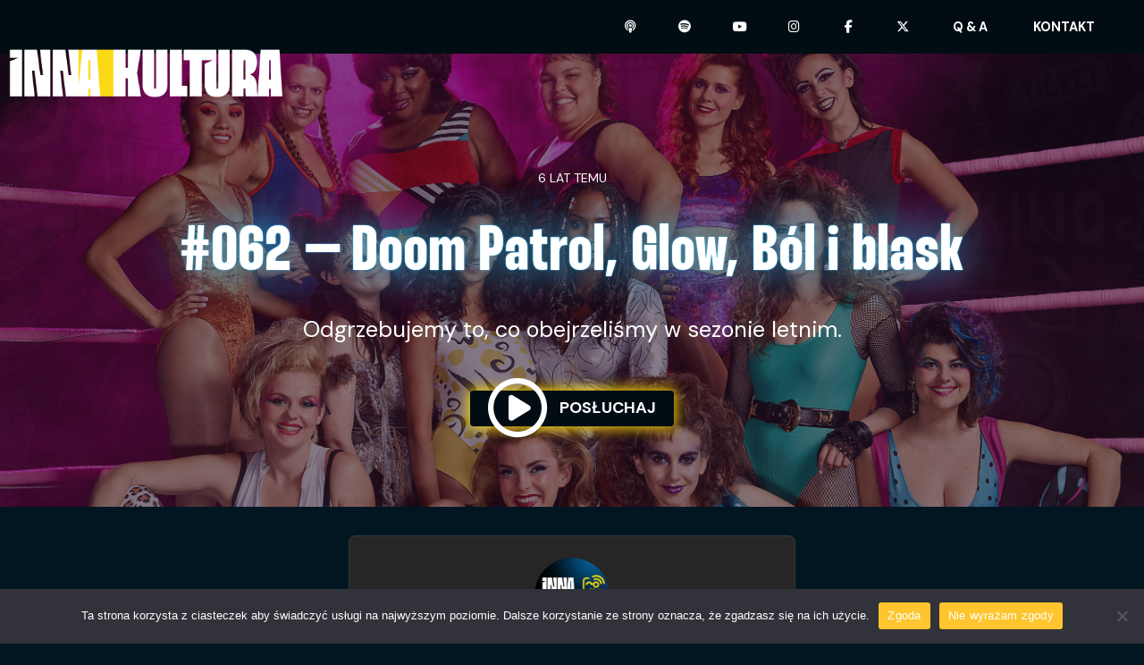

--- FILE ---
content_type: text/html; charset=UTF-8
request_url: https://patronite.pl/widget/innakultura/919785/small/dark/colorful?description=Dzi%C4%99kuj%C4%99%20za%20Twoje%20wsparcie!
body_size: 1427
content:
<!doctype html>
<html lang="pl">
<head>
    <meta charset="UTF-8">
    <meta name="robots" content="noindex" />
    <title>Widget Patronite</title>
    <link type="text/css" href="https://cdn.patronite.pl/framework/ver-1.16.92/css/patronite-framework_styles.css" rel="stylesheet">
    <link type="text/css" href="https://cdn.patronite.pl/webapp/ver-1.2.177/css/patronite-patronite_styles.css" rel="stylesheet">
    <link type="text/css" href="https://cdn.patronite.pl/webapp/ver-1.2.177/css/patronite-widget_style.css" rel="stylesheet">
    <style>
        body.patronite--new{
            padding-top: 0 !important;
            padding-bottom: 0 !important;
        }
    </style>

    <script>
      window.dataLayer = window.dataLayer || [];

      function gtag() {
        dataLayer.push(arguments);
      }

      const consentMode = localStorage.getItem('patronite-gdpr') && localStorage.getItem('patronite-gdpr').providers.google === 'allow' ? 'granted' : 'denied';

      gtag('consent', 'default', {
          'ad_storage': consentMode,
          'ad_personalization': consentMode,
          'ad_user_data': consentMode,
          'analytics_storage': consentMode
      });

      gtag('js', new Date());
      gtag('config', 'AW-638181254');
      gtag('config', 'G-XCLQNL44QB');

      (function(w,d,s,l,i){w[l]=w[l]||[];w[l].push({'gtm.start':
              new Date().getTime(),event:'gtm.js'});var f=d.getElementsByTagName(s)[0],
          j=d.createElement(s),dl=l!='dataLayer'?'&l='+l:'';j.async=true;j.src=
          'https://www.googletagmanager.com/gtm.js?id='+i+dl;var n=d.querySelector('[nonce]');
          n&&j.setAttribute('nonce',n.nonce||n.getAttribute('nonce'));
          f.parentNode.insertBefore(j,f);
      })(window,document,'script','dataLayer','GTM-TRJMBLW');

      window.patroniteGdprProviders = [];

      (function (w,d,s,l) {
        w[l]=w[l]||[];var js,pjs=d.getElementsByTagName(s)[0];
        js=d.createElement(s);js.async=true;js.src="https://cdn.patronite.pl/rodo/rodo.js";pjs.parentNode.insertBefore(js,pjs);
        js.onload=function(){w.PatroniteRodoModal=new PatroniteRodo.Modal({providers:w[l]});w.PatroniteRodoModal.init();};
      }(window,document,'script','patroniteGdprProviders'));
    </script>
</head>
<body class="patronite--new">
    
<div class="widget dark">
    <div class="widget__body">
        <img class="widget__avatar" src="https://d3npyywa6qnolf.cloudfront.net/prod/eyJ1cmwiOiJodHRwczpcL1wvcGF0cm9uaXRlLnBsXC91cGxvYWRcL3VzZXJcLzkxOTc4NVwvYXZhdGFyX21pbi5qcGc%2FMTcxNTUzNjcyNSIsImVkaXRzIjp7InJlc2l6ZSI6eyJ3aWR0aCI6MjAwLCJoZWlnaHQiOjIwMCwib3B0aW9ucyI6eyJxdWFsaXR5Ijo5NX19LCJ0b0Zvcm1hdCI6ImpwZWcifX0%3D/o7RDIR8cHRgq03tAmRXt8nmZ0B6MQDquj%2BNO%2BDm6iRA%3D" alt="Awatar użytkownika">
        <h1 class="widget__title">Wspieraj na Patronite.pl</h1>
        <p class="widget__description">
            Dziękuję za Twoje wsparcie!
        </p>
        <a href="https://patronite.pl/innakultura" class="btn btn-brand btn-block widget__button colorful" target="_blank">
            Wesprzyj
        </a>
    </div>
    <div class="widget__footer">
        Powered by
        <a href="https://patronite.pl" target="_blank">
            <img src="https://cdn.patronite.pl/widget/logo.svg" alt="Logo Patronite">
        </a>
    </div>
</div>
</body>
</html>


--- FILE ---
content_type: text/css
request_url: https://innakultura.pl/wp-content/themes/innakultura/style.css?ver=2.1
body_size: 3061
content:
/*
Theme Name: Inna Kultura
Theme URI: 
Author: Yzoja
Author URI: http://pudlo.be
Version: 0.2.2018
*/

@import url('fonts/stylesheet.css');
@import url('https://fonts.googleapis.com/css?family=DM Sans:400,400i,700,700i&subset=latin-ext');
@import url('https://fonts.googleapis.com/css?family=Baloo&display=swap');

* {
	box-sizing: border-box;
	margin: 0;
	padding: 0;
}

body {
	background: #021622;
	color: #fff;
	font-size: 18px;
	font-family: 'DM Sans';
}

h1, h2, h3 {
	font-family: 'Thunder-BoldLC';
	line-height: 120%;
	letter-spacing: 2px;
	font-weight: normal;
}

a {
	text-decoration: none;
	color: #eefbba;
}

.clear {
	clear: both;
}

img {
	max-width: 100%;
	height: auto;
}

p {
	line-height: 160%;
}

/* 
HEADER
*/

.admin-bar header {
	margin-top: 32px;
}

header {
	left: 0;
	position: absolute;
	top: 0;
	z-index: 9;
	width: 100%;
	height: 60px;
	background: #010D13;
}

.home header{
	background: rgba(0,0,0,0.4);
}

header .row {
	height: 60px;
	max-width: 1200px;
	margin: 0 auto;
	display: flex;
	align-items: center;
	z-index: 9;
	justify-content: space-between;
}

header + * {
	padding-top: 140px;
}

header .logo img {
	width: 400px;
	margin-bottom: -127px;
	margin-left: -51px;
	height: auto;
	display: block;
}

#menu-button {
	display: none;
}

header h1 a {
	text-decoration: none;
	color: #eefbba;
}

header li a {
	color: #fff;
	font-size: 0.8em;
	padding: 10px 15px;
	min-width: 40px;
	height: 40px;
	display: inline-block;
	text-align: center;
	border-radius: 20px;
	text-transform: uppercase;
	text-decoration: none;
	font-weight: bold;
	line-height: 20px;
	box-shadow: inset 0 0 0 0 #FFD902;
	transition: all 0.3s;
}

header li2 a {
	color: #000;
	font-size: 0.8em;
	padding: 10px 15px;
	min-width: 40px;
	height: 40px;
	display: inline-block;
	text-align: center;
	border-radius: 20px;
	text-transform: uppercase;
	text-decoration: none;
	font-weight: bold;
	line-height: 20px;
	box-shadow: inset 0 0 0 0 #FFD902;
	transition: all 0.3s;
}

header li a i {
	display: block;
	width: 15px;
	height: 15px;
	text-align: center;
	margin: 0 -10px;
	line-height: 15px;
}

header li a:hover, header li.current-menu-item a {
	box-shadow: inset 0 0 0 30px #FFD902;
}

header li {
	list-style-type: none;
}

header div > ul > li {
	margin-left: 1rem;
	display: inline-block;
}

/*
HERO
*/

.button {
	border-radius: 4px;
	background: #010D13;
	box-shadow: 0 0 15px 2px #FFD902;
	color: #1F0D23;
	font-size: 18px;
	font-weight: bold;
	text-transform: uppercase;
}

.button span {
	color: #fff;
	white-space: nowrap;
}

#hero {
	min-height: 400px;
	padding-top: 100px;
	background-attachment: fixed;
	background-image: url('http://innakultura.pl/wp-content/uploads/2018/02/bg.jpg');
	background-size: cover;
	background-position: bottom center;
	display: flex;
	position: relative;
	align-items: flex-end;
	justify-content: center;
}

#hero:before, .box:before {
	display: block;
	content: "";
	position: absolute;
	top: 0;
	left: 0;
	width: 100%;
	height: 100%;
    background: #064F79;
	opacity: 0.7;
}

#hero:after {
	display: block;
	content: "";
	position: absolute;
	top: 0;
	left: 0;
	width: 100%;
	height: 100%;
    background: #1F0D23;
	opacity: 0.5;	
}

#hero:before {
	background: #1F0D23 url(https://innakultura.pl/wp-content/uploads/2019/10/ik-bg-1.png);
	opacity: 0.1;
}

#hero.single {
	min-height: 600px;
	box-shadow: inset 0 0 500px 50px #1f0f23;
}

#hero.single:before {
	background: #1F0D23;
}

#hero.single h2 {
	font-size: 5em;
}

.hero-content {
	width: 90%;
	color: #fff;
	padding: 5em 0;
	position: relative;
	z-index: 2;
	text-align: center;
	max-width: 1000px;
}

.hero-content p {
	font-size: 1.4em;
	max-width: 700px;
	margin: 1em auto 2em;
	line-height: 140%;
}

.hero-content .button {
	padding: 10px 20px 12px;
	cursor: pointer;
	line-height: 1em;
	display: inline-block;
}

.hero-content .button i {
	margin-right: 10px;
	font-size: 66px;
	height: 20px;
	margin-top: -70px;
	position: relative;
	bottom: -19px;
}

.hero-content a {
	color: #fff;
	position: relative;
}

.hero-content a span {
	position: relative;
	z-index: 2;
}

#hero h2 {
	font-size: 4em;
	text-shadow: 0 0 2px #3bc1f1, 0 0 1px #3bc1f1, 0 0 50px #3bc1f1;
}

time {
	text-transform: uppercase;
	font-size: 14px;
	margin-bottom: 2rem;
	display: block;
}

/*
MAIN
*/

main {
	max-width: 1200px;
	width: 90%;
	display: flex;
	justify-content: center;
	flex-wrap: wrap;
	margin: 0 auto;
	padding: 5rem 1rem;
	border-radius: 0 0 40px 40px;
}

main.singular {
	display: block;
	flex-wrap: nowrap;
	border-radius: 40px;
	margin-top: 110px;
}

.singular #title {
	padding-top: 0;
}


/* player */ 

.powerpress_player .mejs-time-rail {
	padding-top: 14px !important;
}

.powerpress_player .mejs-time-total {
	border-radius: 4px;
	max-height: 2px;
}

.powerpress_player .mejs-time-buffering, .powerpress_player .mejs-time-current, .powerpress_player .mejs-time-hovered, .powerpress_player .mejs-time-loaded, .powerpress_player .mejs-time-marker, .mejs-time-total {
	max-height: 2px;
}

.mejs-time-hovered.negative {
	background: rgba(0,0,0,0.4) !important;
}

.mejs-time-float {
	display: none !important;
}

.mejs-time-handle-content {
	border-radius: 5px !important;
	margin-top: -4px;
	box-shadow: 0 0px 2px rgba(0,0,0,0.2)
}

.powerpress_player > a ~ a {
	display: none;
}

.regular .mejs-container, .regular .mejs-container .mejs-controls, .regular .mejs-container .mejs-embed, .regular .mejs-container .mejs-embed body, #single .mejs-container, #single .mejs-container .mejs-controls, #single .mejs-container .mejs-embed, #single .mejs-container .mejs-embed body {
	background: transparent;
	border-radius: 8px;
}

.addtoany_list a>span {
	border-radius: 20px !important;
	padding: 5px;
}

.mejs-controls .mejs-time-rail .mejs-time-current {
	background: #DFC89E !important;
}

#stream .share a {
	display: none;
}

#stream .share .addtoany_special_service {
	display: block;
}

.player {
	height: 30px;
}

.powerpress_player * {
	opacity: 0;
	z-index: 4;
}

.mejs-container *, .mejs-container {
	opacity: 1 !important;
}

.regular .player, #single .mejs-container, .powerpress_player {
	background: #1f0d23;
	position: relative;
	border-radius: 27px;
	box-shadow: inset 0 0 0 3px #79458a, 0 0 10px 2px #6f4092;
}


/* single */

#entry {
	width: 100%;
	max-width: 700px;
	margin: 0 auto;
}

/* alt */

.cover-link {
	position: absolute;
	top: 0;
	left: 0;
	width: 100%;
	height: 100%;
	z-index: 3;
}

.box {
	background-attachment: fixed;
	background-image: url('http://innakultura.pl/wp-content/uploads/2018/02/bg.jpg');
	background-size: cover;
	position: relative;
	padding: 7rem 0;
}

.box h2 {
	font-size: 2.5em;
    text-shadow: 0 0 5px #f1ca3b, 0 0 1px #f1ca3b, 0 0 50px #f1ca3b;
}

.box .box-content {
	color: #fff;
	text-align: left;
	max-width: 800px;
	display: flex;
	justify-content: space-between;
	margin: 0 auto;
	padding: 2rem 0;
	position: relative;
	z-index: 2;
}

.box .box-details {
	text-align: center;
}

.box .box-details time {
	display: block;
	margin-bottom: 2rem;
}

.box .button {
	padding: 5px 10px;
	font-size: 12px;
}

.box .button i {
	margin-right: 10px;
	font-size: 40px;
	height: 15px;
	margin-top: -30px;
	position: relative;
	bottom: -10px;
}

.box-content p {
	max-width: 500px;
	margin: 1em 0;
}

#title {
	padding-top: 1em;
	font-size: 4em;
	padding-bottom: 2rem;
	margin-bottom: 0 !important
}

#entry > * {
	margin-bottom: 1em;
}

#entry blockquote {
	margin-left: 1em;
	padding-left: 1em;
	border-left: 2px solid #664E2C;
}

#entry a {
	text-decoration: underline;
}

#entry h3 {
	font-size: 2em;
}

#entry h2 {
	font-size: 3em;
}

#entry li {
	margin-left: 1.2em;
}

hr {
	border: 0;
	border-bottom: 1px solid #ddd;
}

.aligncenter {
	margin: 0 auto;
	display: block;
	max-width: 100%;
	height: auto;
}

.powerpress_links_mp3 {
	font-size: 0;
	text-align: center;
	height: 30px;
}

.powerpress_links_mp3 a {
	text-decoration: none;
}

.powerpress_link_d:before {
	content: "pobierz odcinek";
	font-size: 14px;
	display: block;
	font-weight: bold;
	text-transform: uppercase;
}

footer {
	display: flex;
	justify-content: center;
	padding: 2rem;
	text-align: center;
	font-size: 15px;
	color: #fff;
	max-width: 1200px;
	width: 90%;
	margin: 0 auto 40px;
}

footer i.fa {
	font-size: 2em;
	color: #664E2C;
}

footer h2 {
	color: #3bc1f1;
	font-size: 2.6em;
}

footer img.aligncenter {
	display: block;
	width: 250px;
	height: 200px;
	border-radius: 20px;
	object-fit: cover;
	object-position: center center;
	margin: 2em auto;
	box-shadow: 0 0 0 2px #FFD902, 0 0 10px 6px #FFD902;
    padding: 10px;
}

footer .widget p:last-of-type {
	text-align: Center;
}

footer .social {
	font-size: 0;
	margin-right: 1rem;
}

footer .social i:before {
	font-size: 20px;
	color: #b075b2;
	display: block;
	background: #815E39;
	width: 40px;
	height: 40px;
	text-align: center;
	line-height: 40px;
	border: 3px solid;
	border-radius: 30px;
}

footer p {
	max-width: 500px;
	text-align: left;
	margin: 0 2rem 1em;
}

footer strong {
	font-size: 1.2em;
	margin: 0.5em auto;
	display: block;
}

hr + .wp-post-image {
	margin-bottom: 3em !important;
}



@media screen and (max-width: 1200px) { 

	#hero {
		background-attachment: scroll;
	}

}

@media screen and (max-width: 800px) {

	body {
		font-size: 13px;
	}

	main {
		display: block;
		padding-bottom: 2rem;
	}

	#hero + main {
		padding-top: 2rem;
	}

	main article.box-alt {
		width: 100%;
	}

	#single, footer {
		display: flex;
		flex-direction: column;
	}

	.admin-bar header {
		margin-top: 46px;
	}

	header {
		padding: 0 2rem;
		font-size: 12px;
		position: fixed;
	}

	header .logo img {
		position: relative;
		z-index: 8;
		width: 242px;
		margin-bottom: -60px;
		margin-left: -8%;
	}

	main.singular {
		padding-top: 7em;
	}

	footer p {
		width: unset;
		padding: 0;
		margin: 0 0 1em;
	}

	footer img {
		max-height: 150px;
		width: auto;
	}

	header img {
		height: 20px;
	}

	.event-date h3 {
		font-size: 12px;
	}

	header {
		top: 0;
	}

	.box .box-content {
		padding: 2rem;
		font-size: 1.2em;
	}

	#menu-button {
		color: #FFD902;
		font-size: 14px;
		display: block;
	}

	nav #menu-button + div {
		background: rgba(20, 61, 102,0.8);
		position: fixed;
		text-align: right;
		left: -100%;
		width: 100%;
		padding: 0 5%;
		top: 60px;
		transition: all 0.6s;
	}

	.admin-bar nav #menu-button + div {
		top: 106px;
	}

	nav #menu-button + div.open {
		left: 0;
		transition: all 0.3s;
		box-shadow: 0 10px 10px -5px rgba(0,0,0,0.1);
	}

	header nav li a {
		text-align: right;
		font-size: 1.3em;
		display: block;
		color: #FFD902;
		line-height: 40px;
		height: unset;
	}

	header div > ul > li {
		display: block;
		margin-left: 0;
	}

	header li a:hover, header li.current-menu-item a, header li a {
		border-radius: 0;
		box-shadow: 0 0 0;
	}

	#title {
		font-size: 3em;
	}

	.box .button span {
		font-size: 0px;
	}

	.box .button i {
		margin-right: 0;
	}

	.box .box-details time {
		white-space: nowrap;
	}

	.box-entry {
		padding-right: 2rem;
	}

}


@media screen and (max-width: 767px) {
	
	header, .admin-bar header {
		position: relative;
		margin-top: 0;
	}
	
	nav #menu-button + div, .admin-bar nav #menu-button + div {
		position: absolute;
		top: 60px;
	}

	header .logo img {
		width: 190px;
		margin-bottom: -30px;
		margin-left: -14%;
	}
	
	main.singular {
		padding-top: 5em;
		margin-top: 0;
	}
	
	#single .wp-block-column {
		margin-bottom: 0;
		flex: 0 0 50%;
	}
	
	#single .wp-block-column img {
		height: 30px;
		margin: 0 auto 0 0;
	}
	
	.box {
		background-attachment: scroll;
		padding: 4em 0;
	}

	.box .button span {
		font-size: 12px;
	}

	.box .button i {
		margin-right: 10px;
	}

	.box .box-content {
		flex-direction: column;
		padding: 2rem;
		font-size: 1em;
	}

	.box .box-details {
		display: flex;
		margin-top: 2em;
	}

	.box .box-details time {
		margin-bottom: 0;
		text-align: left;
		font-size: 10px;
		flex-grow: 2;
		line-height: 30px;
	}
	
	footer {
		padding: 0;
	}

	footer p {
		font-size: 12px;
	}

	footer .social {
		margin: 0 5px;
	}

	footer .social i.fa:before {
		font-size: 14px;
		width: 30px;
		height: 30px;
		line-height: 30px;
	}
	
	#hero {
		min-height: 200px;
		font-size: 10px;
		padding-top: 60px;
	}
	
	#hero h2 {
		font-size: 3em;
	}
}